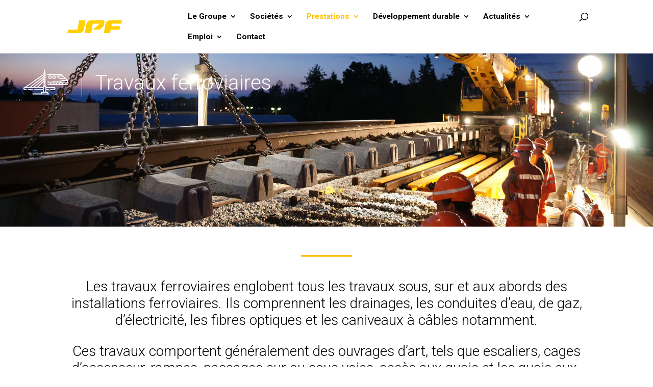

--- FILE ---
content_type: text/css
request_url: https://www.jpf.ch/wp-content/themes/inventaire-basic/style.css?ver=4.27.5
body_size: 52
content:
/*
 Theme Name:     Inventaire Basic Theme
 Theme URI:      http://www.elegantthemes.com/gallery/foxy/
 Description:    Inventaire Basic Theme base on Divi Theme from Elegant Themes
 Author:         Inventaire
 Author URI:     http://www.inventaire.ch
 Template:       Divi
 Version:        1.0.0
*/

--- FILE ---
content_type: text/css
request_url: https://www.jpf.ch/wp-content/et-cache/2001/et-core-unified-deferred-2001.min.css?ver=1768501316
body_size: 2244
content:
.et_pb_section_1.et_pb_section{padding-top:30px}.et_pb_row_2,body #page-container .et-db #et-boc .et-l .et_pb_row_2.et_pb_row,body.et_pb_pagebuilder_layout.single #page-container #et-boc .et-l .et_pb_row_2.et_pb_row,body.et_pb_pagebuilder_layout.single.et_full_width_page #page-container #et-boc .et-l .et_pb_row_2.et_pb_row,.et_pb_row_3,body #page-container .et-db #et-boc .et-l .et_pb_row_3.et_pb_row,body.et_pb_pagebuilder_layout.single #page-container #et-boc .et-l .et_pb_row_3.et_pb_row,body.et_pb_pagebuilder_layout.single.et_full_width_page #page-container #et-boc .et-l .et_pb_row_3.et_pb_row,.et_pb_row_4,body #page-container .et-db #et-boc .et-l .et_pb_row_4.et_pb_row,body.et_pb_pagebuilder_layout.single #page-container #et-boc .et-l .et_pb_row_4.et_pb_row,body.et_pb_pagebuilder_layout.single.et_full_width_page #page-container #et-boc .et-l .et_pb_row_4.et_pb_row{width:100%}.et_pb_divider_2,.et_pb_divider_3{height:5px;padding-bottom:20px;margin-bottom:20px!important;max-width:100px}.et_pb_divider_2:before,.et_pb_divider_3:before{border-top-color:#fcc100;border-top-width:3px;width:auto;top:0px;right:0px;left:0px}.et_pb_text_2.et_pb_text,.et_pb_text_3.et_pb_text,.et_pb_text_4.et_pb_text,.et_pb_text_5.et_pb_text,.et_pb_text_6.et_pb_text,.et_pb_text_7.et_pb_text,.et_pb_text_8.et_pb_text,.et_pb_text_9.et_pb_text,.et_pb_text_10.et_pb_text,.et_pb_text_11.et_pb_text,.et_pb_text_12.et_pb_text{color:#000000!important}.et_pb_text_2{line-height:1.2em;font-weight:300;font-size:28px;line-height:1.2em;padding-right:10%!important;padding-bottom:15px!important;padding-left:10%!important;max-width:100%}.et_pb_text_2 h1{font-size:36px;color:#1f1f1f!important;line-height:1.2em}.et_pb_row_3.et_pb_row,.et_pb_row_4.et_pb_row{padding-top:0px!important;padding-bottom:0px!important;margin-top:0px!important;margin-bottom:0px!important;padding-top:0px;padding-bottom:0px}.et_pb_cta_0.et_pb_promo h2,.et_pb_cta_0.et_pb_promo h1.et_pb_module_header,.et_pb_cta_0.et_pb_promo h3.et_pb_module_header,.et_pb_cta_0.et_pb_promo h4.et_pb_module_header,.et_pb_cta_0.et_pb_promo h5.et_pb_module_header,.et_pb_cta_0.et_pb_promo h6.et_pb_module_header,.et_pb_cta_1.et_pb_promo h2,.et_pb_cta_1.et_pb_promo h1.et_pb_module_header,.et_pb_cta_1.et_pb_promo h3.et_pb_module_header,.et_pb_cta_1.et_pb_promo h4.et_pb_module_header,.et_pb_cta_1.et_pb_promo h5.et_pb_module_header,.et_pb_cta_1.et_pb_promo h6.et_pb_module_header,.et_pb_cta_2.et_pb_promo h2,.et_pb_cta_2.et_pb_promo h1.et_pb_module_header,.et_pb_cta_2.et_pb_promo h3.et_pb_module_header,.et_pb_cta_2.et_pb_promo h4.et_pb_module_header,.et_pb_cta_2.et_pb_promo h5.et_pb_module_header,.et_pb_cta_2.et_pb_promo h6.et_pb_module_header,.et_pb_cta_3.et_pb_promo h2,.et_pb_cta_3.et_pb_promo h1.et_pb_module_header,.et_pb_cta_3.et_pb_promo h3.et_pb_module_header,.et_pb_cta_3.et_pb_promo h4.et_pb_module_header,.et_pb_cta_3.et_pb_promo h5.et_pb_module_header,.et_pb_cta_3.et_pb_promo h6.et_pb_module_header{font-family:'Roboto',Helvetica,Arial,Lucida,sans-serif!important;font-weight:500!important;font-size:16px!important;text-align:left!important}.et_pb_cta_0.et_pb_promo h2:hover,.et_pb_cta_0.et_pb_promo h1.et_pb_module_header:hover,.et_pb_cta_0.et_pb_promo h3.et_pb_module_header:hover,.et_pb_cta_0.et_pb_promo h4.et_pb_module_header:hover,.et_pb_cta_0.et_pb_promo h5.et_pb_module_header:hover,.et_pb_cta_0.et_pb_promo h6.et_pb_module_header:hover,.et_pb_cta_1.et_pb_promo h2:hover,.et_pb_cta_1.et_pb_promo h1.et_pb_module_header:hover,.et_pb_cta_1.et_pb_promo h3.et_pb_module_header:hover,.et_pb_cta_1.et_pb_promo h4.et_pb_module_header:hover,.et_pb_cta_1.et_pb_promo h5.et_pb_module_header:hover,.et_pb_cta_1.et_pb_promo h6.et_pb_module_header:hover,.et_pb_cta_2.et_pb_promo h2:hover,.et_pb_cta_2.et_pb_promo h1.et_pb_module_header:hover,.et_pb_cta_2.et_pb_promo h3.et_pb_module_header:hover,.et_pb_cta_2.et_pb_promo h4.et_pb_module_header:hover,.et_pb_cta_2.et_pb_promo h5.et_pb_module_header:hover,.et_pb_cta_2.et_pb_promo h6.et_pb_module_header:hover,.et_pb_cta_3.et_pb_promo h2:hover,.et_pb_cta_3.et_pb_promo h1.et_pb_module_header:hover,.et_pb_cta_3.et_pb_promo h3.et_pb_module_header:hover,.et_pb_cta_3.et_pb_promo h4.et_pb_module_header:hover,.et_pb_cta_3.et_pb_promo h5.et_pb_module_header:hover,.et_pb_cta_3.et_pb_promo h6.et_pb_module_header:hover{color:rgba(0,0,0,0)!important}.et_pb_cta_0.et_pb_promo .et_pb_promo_description div,.et_pb_cta_1.et_pb_promo .et_pb_promo_description div,.et_pb_cta_2.et_pb_promo .et_pb_promo_description div,.et_pb_cta_3.et_pb_promo .et_pb_promo_description div{font-weight:300;font-size:20px;line-height:1.2em}.et_pb_cta_0.et_pb_promo{background-blend-mode:multiply;background-color:initial;background-image:linear-gradient(180deg,rgba(0,0,0,0.5) 0%,rgba(0,0,0,0) 50%),url(https://www.jpf.ch/wp-content/uploads/2025/10/jpf-construction-funiculaire-les-avants-sonloup-assainissement-fiche-technique_web.jpg);height:500px;padding-top:25px!important;padding-right:0px!important;padding-bottom:0px!important;padding-left:25px!important;margin-bottom:4px!important}.et_pb_cta_0.et_pb_promo:hover{background-blend-mode:normal;background-image:linear-gradient(180deg,rgba(0,0,0,0.75) 0%,rgba(255,193,0,0.5) 100%),url(https://www.jpf.ch/wp-content/uploads/2025/10/jpf-construction-funiculaire-les-avants-sonloup-assainissement-fiche-technique_web.jpg);background-color:#ffc100}.et_pb_cta_0.et_pb_promo .et_pb_button_wrapper,.et_pb_cta_1.et_pb_promo .et_pb_button_wrapper,.et_pb_cta_2.et_pb_promo .et_pb_button_wrapper,.et_pb_cta_3.et_pb_promo .et_pb_button_wrapper{text-align:left}body #page-container .et_pb_section .et_pb_cta_0.et_pb_promo .et_pb_promo_button.et_pb_button,body #page-container .et_pb_section .et_pb_cta_1.et_pb_promo .et_pb_promo_button.et_pb_button,body #page-container .et_pb_section .et_pb_cta_2.et_pb_promo .et_pb_promo_button.et_pb_button,body #page-container .et_pb_section .et_pb_cta_3.et_pb_promo .et_pb_promo_button.et_pb_button{color:#ffffff!important;border-width:0px!important;border-color:rgba(0,0,0,0);border-radius:0px;font-size:14px;font-family:'Roboto',Helvetica,Arial,Lucida,sans-serif!important;font-weight:700!important;text-transform:uppercase!important;padding-right:2em;padding-left:0.7em;background-color:rgba(0,0,0,0)}body #page-container .et_pb_section .et_pb_cta_0.et_pb_promo .et_pb_promo_button.et_pb_button,body #page-container .et_pb_section .et_pb_cta_0.et_pb_promo .et_pb_promo_button.et_pb_button:hover,body #page-container .et_pb_section .et_pb_cta_1.et_pb_promo .et_pb_promo_button.et_pb_button,body #page-container .et_pb_section .et_pb_cta_1.et_pb_promo .et_pb_promo_button.et_pb_button:hover,body #page-container .et_pb_section .et_pb_cta_2.et_pb_promo .et_pb_promo_button.et_pb_button,body #page-container .et_pb_section .et_pb_cta_2.et_pb_promo .et_pb_promo_button.et_pb_button:hover,body #page-container .et_pb_section .et_pb_cta_3.et_pb_promo .et_pb_promo_button.et_pb_button,body #page-container .et_pb_section .et_pb_cta_3.et_pb_promo .et_pb_promo_button.et_pb_button:hover{padding:0.3em 1em!important}body #page-container .et_pb_section .et_pb_cta_0.et_pb_promo .et_pb_promo_button.et_pb_button:before,body #page-container .et_pb_section .et_pb_cta_0.et_pb_promo .et_pb_promo_button.et_pb_button:after,body #page-container .et_pb_section .et_pb_cta_1.et_pb_promo .et_pb_promo_button.et_pb_button:before,body #page-container .et_pb_section .et_pb_cta_1.et_pb_promo .et_pb_promo_button.et_pb_button:after,body #page-container .et_pb_section .et_pb_cta_2.et_pb_promo .et_pb_promo_button.et_pb_button:before,body #page-container .et_pb_section .et_pb_cta_2.et_pb_promo .et_pb_promo_button.et_pb_button:after,body #page-container .et_pb_section .et_pb_cta_3.et_pb_promo .et_pb_promo_button.et_pb_button:before,body #page-container .et_pb_section .et_pb_cta_3.et_pb_promo .et_pb_promo_button.et_pb_button:after{display:none!important}body #page-container .et_pb_section .et_pb_cta_0.et_pb_promo .et_pb_promo_button.et_pb_button:hover,body #page-container .et_pb_section .et_pb_cta_1.et_pb_promo .et_pb_promo_button.et_pb_button:hover,body #page-container .et_pb_section .et_pb_cta_2.et_pb_promo .et_pb_promo_button.et_pb_button:hover,body #page-container .et_pb_section .et_pb_cta_3.et_pb_promo .et_pb_promo_button.et_pb_button:hover{background-image:initial;background-color:rgba(0,0,0,0)}.et_pb_cta_0.et_pb_promo h2,.et_pb_cta_0.et_pb_promo h1.et_pb_module_header,.et_pb_cta_0.et_pb_promo h3.et_pb_module_header,.et_pb_cta_0.et_pb_promo h4.et_pb_module_header,.et_pb_cta_0.et_pb_promo h5.et_pb_module_header,.et_pb_cta_0.et_pb_promo h6.et_pb_module_header,.et_pb_cta_0.et_pb_promo .et_pb_promo_button.et_pb_button,.et_pb_cta_1.et_pb_promo h2,.et_pb_cta_1.et_pb_promo h1.et_pb_module_header,.et_pb_cta_1.et_pb_promo h3.et_pb_module_header,.et_pb_cta_1.et_pb_promo h4.et_pb_module_header,.et_pb_cta_1.et_pb_promo h5.et_pb_module_header,.et_pb_cta_1.et_pb_promo h6.et_pb_module_header,.et_pb_cta_1.et_pb_promo .et_pb_promo_button.et_pb_button{transition:color 1400ms ease 0ms,background-color 1400ms ease 0ms,border 1400ms ease 0ms}.et_pb_cta_0.et_pb_promo.et_pb_promo .et_pb_button.et_pb_promo_button,.et_pb_cta_1.et_pb_promo.et_pb_promo .et_pb_button.et_pb_promo_button,.et_pb_cta_2.et_pb_promo.et_pb_promo .et_pb_button.et_pb_promo_button,.et_pb_cta_3.et_pb_promo.et_pb_promo .et_pb_button.et_pb_promo_button{left:-25px}.et_pb_cta_0.et_pb_promo .et_pb_promo_description h2,.et_pb_cta_1.et_pb_promo .et_pb_promo_description h2,.et_pb_cta_2.et_pb_promo .et_pb_promo_description h2,.et_pb_cta_3.et_pb_promo .et_pb_promo_description h2{align-items:center}.et_pb_cta_1.et_pb_promo{background-blend-mode:multiply;background-color:initial;background-image:linear-gradient(180deg,#999 0%,rgba(0,0,0,0) 40%),url(https://www.jpf.ch/wp-content/uploads/2025/10/jpf-construction-cff-morges-mise-en-conformite.png);height:400px;padding-top:25px!important;padding-right:25px!important;padding-bottom:0px!important;padding-left:25px!important;margin-bottom:4px!important}.et_pb_cta_1.et_pb_promo:hover{background-blend-mode:normal;background-image:linear-gradient(180deg,rgba(0,0,0,0.75) 0%,rgba(255,193,0,0.5) 100%),url(https://www.jpf.ch/wp-content/uploads/2025/10/jpf-construction-cff-morges-mise-en-conformite.png);background-color:#ffc100}.et_pb_cta_2.et_pb_promo{background-blend-mode:multiply;background-color:initial;background-image:linear-gradient(180deg,#999 0%,rgba(0,0,0,0) 40%),url(https://www.jpf.ch/wp-content/uploads/2025/10/jpf-construction-cff-cornaux-renouvellement-PI.png);height:400px;padding-top:25px!important;padding-right:0px!important;padding-bottom:0px!important;padding-left:25px!important;margin-bottom:4px!important}.et_pb_cta_2.et_pb_promo:hover{background-blend-mode:normal;background-image:linear-gradient(180deg,rgba(0,0,0,0.75) 0%,rgba(255,193,0,0.5) 100%),url(https://www.jpf.ch/wp-content/uploads/2025/10/jpf-construction-cff-cornaux-renouvellement-PI.png);background-color:rgba(255,193,0,0.58)}.et_pb_cta_2.et_pb_promo h2,.et_pb_cta_2.et_pb_promo h1.et_pb_module_header,.et_pb_cta_2.et_pb_promo h3.et_pb_module_header,.et_pb_cta_2.et_pb_promo h4.et_pb_module_header,.et_pb_cta_2.et_pb_promo h5.et_pb_module_header,.et_pb_cta_2.et_pb_promo h6.et_pb_module_header,.et_pb_cta_2.et_pb_promo .et_pb_promo_button.et_pb_button,.et_pb_cta_2.et_pb_promo{transition:color 650ms ease 50ms,background-color 650ms ease 50ms,border 650ms ease 50ms,background-image 650ms ease 50ms}.et_pb_cta_3.et_pb_promo{background-blend-mode:multiply;background-color:initial;background-image:linear-gradient(180deg,#999 0%,rgba(0,0,0,0) 40%),url(https://www.jpf.ch/wp-content/uploads/2024/05/jpf-construction-cff-puidoux-palezieux-voie.webp);height:400px;padding-top:25px!important;padding-right:25px!important;padding-bottom:0px!important;padding-left:25px!important;margin-bottom:4px!important}.et_pb_cta_3.et_pb_promo:hover{background-blend-mode:normal;background-image:linear-gradient(180deg,rgba(0,0,0,0.75) 0%,rgba(255,193,0,0.5) 100%),url(https://www.jpf.ch/wp-content/uploads/2024/05/jpf-construction-cff-puidoux-palezieux-voie.webp);background-color:#ffc100}.et_pb_cta_3.et_pb_promo h2,.et_pb_cta_3.et_pb_promo h1.et_pb_module_header,.et_pb_cta_3.et_pb_promo h3.et_pb_module_header,.et_pb_cta_3.et_pb_promo h4.et_pb_module_header,.et_pb_cta_3.et_pb_promo h5.et_pb_module_header,.et_pb_cta_3.et_pb_promo h6.et_pb_module_header,.et_pb_cta_3.et_pb_promo .et_pb_promo_button.et_pb_button{transition:color 650ms ease 50ms,background-color 650ms ease 50ms,border 650ms ease 50ms}.et_pb_section_3.et_pb_section{background-color:#f4f4f4!important}.et_pb_text_3,.et_pb_text_5,.et_pb_text_7,.et_pb_text_9,.et_pb_text_11{font-weight:300;font-size:15px;border-bottom-width:1px;margin-bottom:0px!important}.et_pb_text_3 ul li,.et_pb_text_4 ul li,.et_pb_text_5 ul li,.et_pb_text_6 ul li,.et_pb_text_7 ul li,.et_pb_text_8 ul li,.et_pb_text_9 ul li,.et_pb_text_10 ul li,.et_pb_text_11 ul li,.et_pb_text_12 ul li{line-height:2em;line-height:2em}.et_pb_text_3 h4,.et_pb_text_4 h4,.et_pb_text_5 h4,.et_pb_text_6 h4,.et_pb_text_7 h4,.et_pb_text_8 h4,.et_pb_text_9 h4,.et_pb_text_10 h4,.et_pb_text_11 h4,.et_pb_text_12 h4{font-size:16px;color:#000000!important}.et_pb_text_3 ul,.et_pb_text_4 ul,.et_pb_text_5 ul,.et_pb_text_6 ul,.et_pb_text_7 ul,.et_pb_text_8 ul,.et_pb_text_9 ul,.et_pb_text_10 ul,.et_pb_text_11 ul,.et_pb_text_12 ul{list-style-type:none!important;padding-left:1px!important}.et_pb_text_4{font-weight:300;font-size:15px;margin-top:10px!important;margin-bottom:10px!important}.et_pb_text_6,.et_pb_text_8,.et_pb_text_10,.et_pb_text_12{font-weight:300;font-size:15px;margin-top:10px!important}.et_pb_row_7.et_pb_row{padding-bottom:0px!important;margin-top:-12px!important;margin-right:auto!important;margin-left:auto!important;padding-bottom:0px}.et_pb_text_13{font-weight:300;font-size:14px;padding-right:12px!important;margin-bottom:4px!important}.et_pb_image_2,.et_pb_image_3,.et_pb_image_4,.et_pb_image_5{filter:saturate(0%);backface-visibility:hidden;width:10.4%;transition:filter 300ms ease 0ms;text-align:center}html:not(.et_fb_edit_enabled) #et-fb-app .et_pb_image_2:hover,html:not(.et_fb_edit_enabled) #et-fb-app .et_pb_image_3:hover,html:not(.et_fb_edit_enabled) #et-fb-app .et_pb_image_4:hover,html:not(.et_fb_edit_enabled) #et-fb-app .et_pb_image_5:hover{filter:saturate(0%)}.et_pb_image_2:hover,.et_pb_image_3:hover,.et_pb_image_4:hover,.et_pb_image_5:hover{filter:saturate(100%);backface-visibility:hidden}html:not(.et_fb_edit_enabled) #et-fb-app .et_pb_image_2:hover:hover,html:not(.et_fb_edit_enabled) #et-fb-app .et_pb_image_3:hover:hover,html:not(.et_fb_edit_enabled) #et-fb-app .et_pb_image_4:hover:hover,html:not(.et_fb_edit_enabled) #et-fb-app .et_pb_image_5:hover:hover{filter:saturate(100%)}.et_pb_image_2 .et_pb_image_wrap img,.et_pb_image_3 .et_pb_image_wrap img,.et_pb_image_4 .et_pb_image_wrap img,.et_pb_image_5 .et_pb_image_wrap img{max-height:70px;width:auto}.et_pb_image_3 .et_pb_image_wrap{display:block}.et_pb_text_14{font-weight:300;font-size:14px;margin-bottom:4px!important}.et_pb_social_media_follow_network_0.et_pb_social_icon a.icon,.et_pb_social_media_follow .et_pb_social_media_follow_network_0 .icon:before,.et_pb_social_media_follow_network_1.et_pb_social_icon a.icon,.et_pb_social_media_follow .et_pb_social_media_follow_network_1 .icon:before,.et_pb_social_media_follow_network_2.et_pb_social_icon a.icon,.et_pb_social_media_follow .et_pb_social_media_follow_network_2 .icon:before{transition:border 300ms ease 0ms,color 300ms ease 0ms}.et_pb_social_media_follow .et_pb_social_media_follow_network_0.et_pb_social_icon .icon:before,.et_pb_social_media_follow .et_pb_social_media_follow_network_1.et_pb_social_icon .icon:before,.et_pb_social_media_follow .et_pb_social_media_follow_network_2.et_pb_social_icon .icon:before{color:#333333}.et_pb_social_media_follow .et_pb_social_media_follow_network_0.et_pb_social_icon:hover .icon:before,.et_pb_social_media_follow .et_pb_social_media_follow_network_1.et_pb_social_icon:hover .icon:before,.et_pb_social_media_follow .et_pb_social_media_follow_network_2.et_pb_social_icon:hover .icon:before{color:#fcc100}ul.et_pb_social_media_follow_0{background-color:rgba(0,0,0,0)}.et_pb_column_4{padding-right:2px}.et_pb_column_5{padding-right:2px;padding-left:2px}.et_pb_column_6{padding-right:0px;padding-left:2px}.et_pb_social_media_follow_network_0 a.icon,.et_pb_social_media_follow_network_1 a.icon,.et_pb_social_media_follow_network_2 a.icon{background-color:rgba(0,0,0,0)!important}.et_pb_social_media_follow_network_0.et_pb_social_icon a.icon,.et_pb_social_media_follow_network_1.et_pb_social_icon a.icon,.et_pb_social_media_follow_network_2.et_pb_social_icon a.icon{border-radius:50px 50px 50px 50px;border-width:1px}.et_pb_social_media_follow_network_0.et_pb_social_icon:hover a.icon,.et_pb_social_media_follow_network_1.et_pb_social_icon:hover a.icon,.et_pb_social_media_follow_network_2.et_pb_social_icon:hover a.icon{border-color:#fcc100}.et_pb_divider_2.et_pb_module,.et_pb_text_2.et_pb_module,.et_pb_divider_3.et_pb_module{margin-left:auto!important;margin-right:auto!important}@media only screen and (max-width:980px){.et_pb_cta_0.et_pb_promo{height:400px}.et_pb_row_4.et_pb_row{padding-top:0px!important;padding-bottom:0px!important;padding-top:0px!important;padding-bottom:0px!important}.et_pb_text_3,.et_pb_text_5,.et_pb_text_7,.et_pb_text_9,.et_pb_text_11{border-bottom-width:1px}.et_pb_image_2 .et_pb_image_wrap img,.et_pb_image_3 .et_pb_image_wrap img,.et_pb_image_4 .et_pb_image_wrap img,.et_pb_image_5 .et_pb_image_wrap img{width:auto}}@media only screen and (max-width:767px){.et_pb_text_2{font-size:25px;line-height:1.4em}.et_pb_cta_0.et_pb_promo{height:400px}.et_pb_row_5,.et_pb_row_7{display:none!important}.et_pb_text_3{font-size:17px;border-bottom-width:1px}.et_pb_text_3 h4,.et_pb_text_4,.et_pb_text_5 h4,.et_pb_text_6,.et_pb_text_7 h4,.et_pb_text_8,.et_pb_text_9 h4,.et_pb_text_10,.et_pb_text_11 h4,.et_pb_text_12{font-size:17px}.et_pb_text_4 h4,.et_pb_text_6 h4,.et_pb_text_8 h4,.et_pb_text_10 h4,.et_pb_text_12 h4{font-size:20px}.et_pb_text_5,.et_pb_text_7,.et_pb_text_9,.et_pb_text_11{font-size:20px;border-bottom-width:1px}.et_pb_image_2 .et_pb_image_wrap img,.et_pb_image_3 .et_pb_image_wrap img,.et_pb_image_4 .et_pb_image_wrap img,.et_pb_image_5 .et_pb_image_wrap img{width:auto}.et_pb_column_4{padding-right:0px}.et_pb_column_5,.et_pb_column_6{padding-right:0px;padding-left:0px}}

--- FILE ---
content_type: image/svg+xml
request_url: https://www.jpf.ch//wp-content/uploads/2019/08/infra_blanc_pct.svg
body_size: 4084
content:
<?xml version="1.0" encoding="utf-8"?>
<!-- Generator: Adobe Illustrator 23.0.3, SVG Export Plug-In . SVG Version: 6.00 Build 0)  -->
<svg version="1.1" id="Calque_1" xmlns="http://www.w3.org/2000/svg" xmlns:xlink="http://www.w3.org/1999/xlink" x="0px" y="0px"
	 viewBox="0 0 300 180" style="enable-background:new 0 0 300 180;" xml:space="preserve">
<style type="text/css">
	.st0{fill:none;}
	.st1{fill:#FFFFFF;}
</style>
<title>assainissement4</title>
<rect y="0" class="st0" width="300" height="180"/>
<g>
	<g>
		<path class="st1" d="M142.6,112.7h-0.8V38.4h0.8V112.7z M147.1,118.3v29.1h-9.8v-29.1c0-0.1,0.1-0.2,0.2-0.2h9.4
			C147,118.1,147.1,118.2,147.1,118.3L147.1,118.3z M161,119.3h-8.5v-1c0-2.7-1.9-5-4.5-5.5V94.4V43.9v-6.1c0-2.1-1.3-3.8-3.1-4.5
			v-14c0-1.5-1.2-2.7-2.7-2.7s-2.7,1.2-2.7,2.7v14c-1.8,0.7-3.1,2.5-3.1,4.5v5.5L27,119.3h-3c-3.1,0-5.7,2.5-5.7,5.7v7.3
			c0,3.1,2.5,5.7,5.7,5.7h11.1c1.5,0,2.7-1.2,2.7-2.7s-1.2-2.7-2.7-2.7H24c-0.1,0-0.2-0.1-0.2-0.2V125c0-0.1,0.1-0.2,0.2-0.2h107.8
			v7.7H83.3c-1.5,0-2.7,1.2-2.7,2.7s1.2,2.7,2.7,2.7h48.5v9.4h-5.5c-3.2,0-5.8,2.6-5.8,5.8v4.7H72c-1.5,0-2.7,1.2-2.7,2.7
			s1.2,2.7,2.7,2.7h96.7c1.5,0,2.7-1.2,2.7-2.7s-1.2-2.7-2.7-2.7h-4.9v-4.7c0-3.2-2.6-5.8-5.8-5.8h-5.5V138h12.1
			c1.5,0,2.7-1.2,2.7-2.7s-1.2-2.7-2.7-2.7h-12.1v-7.7h47c0.1,0,0.2,0.1,0.2,0.2v7.3c0,0.1-0.1,0.2-0.2,0.2h-22.4
			c-1.5,0-2.7,1.2-2.7,2.7s1.2,2.7,2.7,2.7h22.4c3.1,0,5.7-2.5,5.7-5.7V125c0-3.1-2.5-5.7-5.7-5.7h-0.4H161z M158,152.9
			c0.2,0,0.3,0.1,0.3,0.3v4.7H126v-4.7c0-0.2,0.1-0.3,0.3-0.3H158z M105.4,119.3l30.9-29.7v23.1c-2.5,0.5-4.5,2.8-4.5,5.5v1
			L105.4,119.3L105.4,119.3z M97.5,119.3H84.2l52.1-43.1V82L97.5,119.3L97.5,119.3L97.5,119.3z M63.1,119.3l73.2-56.2v6l-60.6,50.2
			H63.1z M36.5,119.3L136.3,50v6.3l-82.2,63.1L36.5,119.3L36.5,119.3z"/>
	</g>
</g>
<g>
	<g>
		<path class="st1" d="M44.8,135.2c0,1.5,1.2,2.7,2.7,2.7h23.3c1.5,0,2.7-1.2,2.7-2.7s-1.2-2.7-2.7-2.7H47.5
			C46,132.5,44.8,133.7,44.8,135.2z"/>
	</g>
</g>
<g>
	<g>
		<path class="st1" d="M204.7,52.6h-13.1c-1.3,0-2.4,1.1-2.4,2.4v13.1c0,1.3,1.1,2.4,2.4,2.4h13.1c1.3,0,2.4-1.1,2.4-2.4V55
			C207.1,53.7,206,52.6,204.7,52.6L204.7,52.6z M194,65.7v-8.3h8.3v8.3H194L194,65.7z"/>
		<path class="st1" d="M167.3,70.5h13.1c1.3,0,2.4-1.1,2.4-2.4V55c0-1.3-1.1-2.4-2.4-2.4h-13.1c-1.3,0-2.4,1.1-2.4,2.4v13.1
			C164.9,69.4,166,70.5,167.3,70.5z M169.7,57.4h8.3v8.3h-8.3V57.4z"/>
		<path class="st1" d="M169.7,85.3c0-1.3-1.1-2.4-2.4-2.4H161c-1.3,0-2.4,1.1-2.4,2.4s1.1,2.4,2.4,2.4h6.4
			C168.7,87.7,169.7,86.6,169.7,85.3z"/>
		<path class="st1" d="M174.7,87c0.7,0.7,1.8,0.9,2.7,0.5s1.5-1.3,1.4-2.3s-0.8-1.9-1.7-2.2c-1-0.3-2.1,0.1-2.6,1
			C173.8,84.9,173.9,86.2,174.7,87z"/>
		<path class="st1" d="M181.9,43.5h-21c-1.3,0-2.4,1.1-2.4,2.4c0,1.3,1.1,2.4,2.4,2.4h72.3c3.4,0,6.6,1.2,9.1,3.5l0.9,0.8h-28.1
			c-1,0-1.8,0.6-2.2,1.5s-0.2,1.9,0.5,2.6l14.1,14.1c0.4,0.4,1.1,0.7,1.7,0.7H264l8.3,7.5c-0.3,0-0.5,0-0.8,0h-27.1
			c-3.2,0-5.9,1.6-7.6,4h-51c-1.3,0-2.4,1.1-2.4,2.4s1.1,2.4,2.4,2.4h49.4c0,0.2,0,0.4,0,0.6c0,1.6,0.4,3.2,1.2,4.5h-8.9l0,0H214
			l0,0h-16.3h-20.2l0,0H161c-1.3,0-2.4,1.1-2.4,2.4s1.1,2.4,2.4,2.4h14.1c0.3,2.2,1.2,4.1,2.5,5.8h-16.9c-1.3,0-2.4,1.1-2.4,2.4
			s1.1,2.4,2.4,2.4h117.7c1.3,0,2.4-1.1,2.4-2.4s-1.1-2.4-2.4-2.4h-14c1.3-1.6,2.2-3.6,2.5-5.8h4.6c0.6,0,1.3-0.1,1.9-0.2
			c1.2-0.2,2.3-0.7,3.3-1.4c0,0,0,0,0.1,0c1.4-0.9,2.5-2.2,3.2-3.7c0.6-1.3,0.9-2.7,0.9-4.1c0-1.3,0-2.5,0-3.8
			c0-2.6-1.1-5.2-3.1-6.9l-32.2-29.3c-3.4-3.1-7.8-4.8-12.3-4.8H216L181.9,43.5z M180,97.6h14.9c-0.2,0.9-0.7,1.8-1.2,2.6
			c-1.4,1.9-3.7,3.2-6.2,3.2C183.9,103.3,180.8,100.9,180,97.6z M237.5,103.3c-3.6,0-6.6-2.5-7.5-5.8h14.4c0.2,0,0.4,0,0.5,0
			c-0.2,0.7-0.5,1.5-0.9,2.1C242.7,101.9,240.3,103.3,237.5,103.3z M227.7,103.3h-14.1c1.3-1.6,2.2-3.6,2.5-5.8h9.1
			C225.5,99.7,226.4,101.7,227.7,103.3z M203.8,103.3c-1.9,0-3.8-0.7-5.2-2c0.6-1.2,1-2.4,1.2-3.7h11.4
			C210.4,100.9,207.3,103.3,203.8,103.3z M220.9,57.4h27.6l10.2,9.3h-28.6L220.9,57.4L220.9,57.4z M271.5,92.8h-6.8l0,0h-17h-3.2
			c-2.5,0-4.5-2-4.5-4.5s2-4.5,4.5-4.5h27.1c2.5,0,4.5,2,4.5,4.5c0,0.6-0.1,1.2-0.4,1.8C275,91.7,273.4,92.8,271.5,92.8z
			 M254.6,103.3c-2.2,0-4.2-0.9-5.7-2.5c0.5-1,0.8-2.1,1-3.3h12.2C261.2,100.9,258.2,103.3,254.6,103.3z"/>
	</g>
</g>
</svg>


--- FILE ---
content_type: image/svg+xml
request_url: https://www.jpf.ch/wp-content/uploads/2026/01/GroupeJPF-logo2026.svg
body_size: 625
content:
<?xml version="1.0" encoding="UTF-8"?>
<svg id="Calque_1" xmlns="http://www.w3.org/2000/svg" version="1.1" viewBox="0 0 104.3 24.4">
  <!-- Generator: Adobe Illustrator 30.1.0, SVG Export Plug-In . SVG Version: 2.1.1 Build 136)  -->
  <defs>
    <style>
      .st0 {
        fill: #ffcf00;
      }
    </style>
  </defs>
  <path class="st0" d="M22.6,0l-3.1,17.9H1.2l-1.2,6.5h22.6c4.4,0,8.2-3.2,9-7.5L34.6,0h-12Z"/>
  <path class="st0" d="M36.4,7.5l-3,16.8h12l3.1-17.9h13.4l-13.5,11.4h11.7c.9,0,1.7-.3,2.4-.9l5.7-4.8c.7-.6,1.1-1.3,1.3-2.2l1.4-7.9c.2-1.1-.7-2.1-1.8-2.1h-23.7c-4.4,0-8.2,3.2-9,7.5h0Z"/>
  <path class="st0" d="M103.1,6.5L104.3,0h-22.6C77.2,0,73.4,3.2,72.6,7.5l-3,16.8h12l1.2-6.5h16.7l1.2-6.5h-16.7l.9-4.9h18.3Z"/>
</svg>

--- FILE ---
content_type: image/svg+xml
request_url: https://www.jpf.ch/wp-content/uploads/2020/02/ecoentreprise_logo.svg
body_size: 28445
content:
<?xml version="1.0" encoding="utf-8"?>
<!-- Generator: Adobe Illustrator 24.0.3, SVG Export Plug-In . SVG Version: 6.00 Build 0)  -->
<svg version="1.1" id="Calque_1" xmlns="http://www.w3.org/2000/svg" xmlns:xlink="http://www.w3.org/1999/xlink" x="0px" y="0px"
	 viewBox="0 0 271.2 194.8" style="enable-background:new 0 0 271.2 194.8;" xml:space="preserve">
<style type="text/css">
	.st0{fill:#FCC100;}
	.st1{fill:#1D1D1B;}
</style>
<g>
	<g>
		<polyline class="st0" points="131.9,129 131.9,130.4 121.2,130.4 121.2,136.9 131.2,136.9 131.2,138.4 121.2,138.4 121.2,145.5 
			132,145.5 132,146.9 119.5,146.9 119.5,129 131.9,129 		"/>
		<polyline class="st0" points="135.9,129 141,136.5 146.2,129 148.2,129 142,137.7 148.5,146.9 146.5,146.9 141,139 135.5,146.9 
			133.6,146.9 140,137.7 133.9,129 135.9,129 		"/>
		<path class="st0" d="M161.7,132.6c-0.3-0.5-0.8-1-1.3-1.4c-0.5-0.4-1-0.6-1.6-0.8c-0.6-0.2-1.2-0.3-1.9-0.3
			c-1.2,0-2.2,0.2-3.1,0.7c-0.9,0.5-1.6,1.1-2.1,1.8c-0.5,0.7-0.9,1.6-1.2,2.5c-0.3,0.9-0.4,1.9-0.4,2.9c0,1,0.1,1.9,0.4,2.9
			c0.3,0.9,0.7,1.8,1.2,2.5c0.5,0.7,1.2,1.3,2.1,1.8c0.9,0.5,1.9,0.7,3.1,0.7c0.8,0,1.6-0.1,2.3-0.5c0.7-0.3,1.2-0.7,1.7-1.2
			c0.5-0.5,0.9-1.1,1.2-1.8c0.3-0.7,0.5-1.4,0.6-2.2h1.7c-0.1,1.1-0.4,2.1-0.8,3c-0.4,0.9-0.9,1.6-1.6,2.3c-0.6,0.6-1.4,1.1-2.2,1.4
			c-0.9,0.3-1.8,0.5-2.9,0.5c-1.4,0-2.6-0.3-3.7-0.8c-1.1-0.5-1.9-1.2-2.7-2c-0.7-0.9-1.2-1.8-1.6-3c-0.4-1.1-0.5-2.3-0.5-3.5
			c0-1.2,0.2-2.4,0.5-3.5c0.4-1.1,0.9-2.1,1.6-3c0.7-0.9,1.6-1.5,2.7-2.1c1.1-0.5,2.3-0.8,3.7-0.8c0.9,0,1.7,0.1,2.5,0.4
			c0.8,0.3,1.5,0.6,2.2,1.1c0.7,0.5,1.2,1.1,1.7,1.8c0.4,0.7,0.7,1.5,0.8,2.5h-1.7C162.3,133.7,162,133.1,161.7,132.6"/>
		<polyline class="st0" points="179.3,129 179.3,130.4 168.6,130.4 168.6,136.9 178.6,136.9 178.6,138.4 168.6,138.4 168.6,145.5 
			179.4,145.5 179.4,146.9 166.9,146.9 166.9,129 179.3,129 		"/>
		<polyline class="st0" points="183.2,129 183.2,145.5 193.3,145.5 193.3,146.9 181.5,146.9 181.5,129 183.2,129 		"/>
		<polyline class="st0" points="196.9,129 196.9,145.5 206.9,145.5 206.9,146.9 195.1,146.9 195.1,129 196.9,129 		"/>
		<polyline class="st0" points="221.2,129 221.2,130.4 210.6,130.4 210.6,136.9 220.6,136.9 220.6,138.4 210.6,138.4 210.6,145.5 
			221.4,145.5 221.4,146.9 208.9,146.9 208.9,129 221.2,129 		"/>
		<polyline class="st0" points="225.6,129 236,144.2 236.1,144.2 236.1,129 237.8,129 237.8,146.9 235.9,146.9 225.4,131.8 
			225.4,131.8 225.4,146.9 223.7,146.9 223.7,129 225.6,129 		"/>
		<path class="st0" d="M253.3,132.6c-0.3-0.5-0.8-1-1.3-1.4c-0.5-0.4-1-0.6-1.6-0.8c-0.6-0.2-1.2-0.3-1.9-0.3
			c-1.2,0-2.2,0.2-3.1,0.7c-0.9,0.5-1.6,1.1-2.1,1.8c-0.5,0.7-0.9,1.6-1.2,2.5c-0.3,0.9-0.4,1.9-0.4,2.9c0,1,0.1,1.9,0.4,2.9
			c0.3,0.9,0.7,1.8,1.2,2.5c0.5,0.7,1.2,1.3,2.1,1.8c0.9,0.5,1.9,0.7,3.1,0.7c0.8,0,1.6-0.1,2.3-0.5c0.7-0.3,1.2-0.7,1.7-1.2
			c0.5-0.5,0.9-1.1,1.2-1.8c0.3-0.7,0.5-1.4,0.6-2.2h1.7c-0.1,1.1-0.4,2.1-0.8,3c-0.4,0.9-0.9,1.6-1.6,2.3c-0.6,0.6-1.4,1.1-2.2,1.4
			c-0.9,0.3-1.8,0.5-2.9,0.5c-1.4,0-2.6-0.3-3.7-0.8c-1.1-0.5-2-1.2-2.7-2c-0.7-0.9-1.2-1.8-1.6-3c-0.3-1.1-0.5-2.3-0.5-3.5
			c0-1.2,0.2-2.4,0.5-3.5c0.4-1.1,0.9-2.1,1.6-3c0.7-0.9,1.6-1.5,2.7-2.1c1.1-0.5,2.3-0.8,3.7-0.8c0.9,0,1.7,0.1,2.5,0.4
			c0.8,0.3,1.5,0.6,2.2,1.1c0.7,0.5,1.2,1.1,1.7,1.8c0.4,0.7,0.7,1.5,0.8,2.5h-1.7C253.9,133.7,253.7,133.1,253.3,132.6"/>
	</g>
	<g>
		<g>
			<polyline class="st0" points="271,129 271,130.4 260.4,130.4 260.4,136.9 270.4,136.9 270.4,138.4 260.4,138.4 260.4,145.5 
				271.2,145.5 271.2,146.9 258.6,146.9 258.6,129 271,129 			"/>
			<polyline class="st1" points="19.2,79.8 6.3,79.8 6.3,83.8 18.1,83.8 18.1,88.7 6.3,88.7 6.3,93.5 19.5,93.5 19.5,98.6 0,98.6 
				0,74.6 19.2,74.6 19.2,79.8 			"/>
		</g>
	</g>
	<g>
		<path class="st1" d="M44.4,89.2c-0.2,2.6-1,4.8-2.7,6.6c-1.9,2.2-4.8,3.3-8.3,3.3c-4,0-7.1-1.3-9.3-4.1c-1.8-2.2-2.8-5.3-2.8-8.5
			c0-3.6,1.2-6.7,3.3-9.1c2.2-2.4,5.1-3.6,8.7-3.6c3.6,0,6.4,1.2,8.5,3.5c1.4,1.6,2.2,3.5,2.3,5.6h-6.1c-0.3-1.3-0.5-1.8-1.1-2.5
			c-0.9-0.9-2.1-1.4-3.6-1.4c-3.5,0-5.7,2.8-5.7,7.4c0,4.6,2.1,7.5,5.6,7.5c1.7,0,3-0.6,3.9-1.8c0.5-0.8,0.8-1.6,0.9-3H44.4"/>
		<path class="st1" d="M70.8,86.6c0,7.6-4.8,12.6-11.9,12.6c-7,0-11.8-5.1-11.8-12.6c0-7.6,4.8-12.6,12-12.6
			C66,74,70.8,79.2,70.8,86.6 M53.4,86.7c0,4.6,2.1,7.4,5.6,7.4c3.3,0,5.4-2.8,5.4-7.5c0-4.6-2-7.5-5.4-7.5
			C55.5,79.2,53.4,82,53.4,86.7z"/>
		<polyline class="st1" points="91.1,75.9 76.4,75.9 76.4,85.5 90.2,85.5 90.2,86.8 76.4,86.8 76.4,97.4 91.3,97.4 91.3,98.6 
			74.9,98.6 74.9,74.6 91.1,74.6 91.1,75.9 		"/>
		<path class="st1" d="M114.3,98.6h-1.7l-13.5-19c0,0-0.3-0.4-0.9-1.4c-0.6-1-0.6-1-1.2-1.9c0.1,0.6,0.1,1,0.1,1.4v0.4
			c0,0.9,0,0.3,0,1.9v18.6h-1.5v-24h1.8l13.1,18.7c0.2,0.3,0.4,0.6,1,1.4c0.8,1.2,0.8,1.3,1.4,2.2c0-0.8-0.1-1-0.1-1.8
			c0-1.2,0-2.2,0-2.8V74.6h1.5V98.6"/>
		<polyline class="st1" points="136.3,75.9 127.8,75.9 127.8,98.6 126.3,98.6 126.3,75.9 117.8,75.9 117.8,74.6 136.3,74.6 
			136.3,75.9 		"/>
		<path class="st1" d="M148.4,86.4c2.4,0,4-0.3,5.1-1c1.5-0.9,2.3-2.4,2.3-4.3c0-1.9-0.7-3.3-2.2-4.2c-1-0.6-2.4-0.9-4.5-0.9h-8
			v22.8h-1.5v-24h9.9c2.3,0,3.8,0.3,5,1.1c1.7,1.1,2.7,3,2.7,5.3c0,3.2-1.9,5.4-5.1,6c1.7,0.3,2.6,0.6,3.4,1.5
			c0.6,0.7,0.9,1.5,1.1,2.7c0.1,0.6,0.1,1.6,0.3,3.3c0.1,1.9,0.3,3.2,0.5,3.7l0.2,0.3H156c-0.3-0.5-0.4-1.3-0.5-3.7
			c-0.2-4-0.5-5.1-1.7-6.1c-1-0.9-2.5-1.2-5.2-1.2h-0.2L148.4,86.4"/>
		<polyline class="st1" points="178.9,75.9 164.2,75.9 164.2,85.5 178,85.5 178,86.8 164.2,86.8 164.2,97.4 179.1,97.4 179.1,98.6 
			162.7,98.6 162.7,74.6 178.9,74.6 178.9,75.9 		"/>
		<path class="st1" d="M192.4,86.7c2.2,0,3.2-0.2,4.3-0.8c1.7-1,2.5-2.6,2.5-4.6c0-2-0.8-3.6-2.2-4.5c-1-0.7-2.1-0.9-4.5-0.9H185
			v22.8h-1.5v-24h9.4c2.5,0,3.9,0.3,5.1,1.1c1.8,1.2,2.7,3.1,2.7,5.6c0,4.1-2.8,6.7-7.5,6.7h-0.9L192.4,86.7"/>
		<rect x="227.8" y="74.6" class="st1" width="1.5" height="24"/>
		<path class="st1" d="M249.7,81.5c-0.1-1.8-0.6-2.9-1.4-3.9c-1.3-1.4-3.5-2.2-6.2-2.2c-4.2,0-6.7,1.9-6.7,5c0,2,0.8,3.2,2.7,4
			c0.7,0.3,1.7,0.6,2.9,0.9c0.5,0.1,0.5,0.1,1.7,0.4l0.6,0.1l0.6,0.1c3.3,0.8,4.3,1.1,5.5,1.8c1.6,1,2.4,2.6,2.4,4.7
			c0,4.2-3.5,6.7-9.1,6.7c-3.7,0-6.6-1.2-8.1-3.4c-0.9-1.4-1.3-2.8-1.4-5.1h1.4c0,2.2,0.5,3.6,1.6,4.8c1.3,1.5,3.7,2.4,6.4,2.4
			c4.9,0,7.7-2,7.7-5.5c0-1.8-0.8-3.1-2.4-3.9c-1.1-0.5-1.8-0.8-5.6-1.6c-3.7-0.9-4.9-1.3-6.1-2.1c-1.4-0.9-2.2-2.5-2.2-4.4
			c0-3.9,3.1-6.3,8.3-6.3c3.3,0,5.9,1,7.4,2.8c1,1.2,1.4,2.5,1.5,4.5H249.7"/>
		<path class="st1" d="M213.4,86.4c2.4,0,4-0.3,5.1-1c1.5-0.9,2.3-2.4,2.3-4.3c0-1.9-0.7-3.3-2.2-4.2c-1-0.6-2.4-0.9-4.5-0.9h-8
			v22.8h-1.5v-24h9.9c2.3,0,3.8,0.3,5,1.1c1.7,1.1,2.7,3,2.7,5.3c0,3.2-1.9,5.4-5.1,6c1.7,0.3,2.6,0.6,3.4,1.5
			c0.6,0.7,0.9,1.5,1.1,2.7c0.1,0.6,0.1,1.6,0.3,3.3c0.1,1.9,0.3,3.2,0.5,3.7l0.2,0.3h-1.6c-0.3-0.5-0.4-1.3-0.5-3.7
			c-0.2-4-0.5-5.1-1.7-6.1c-1-0.9-2.5-1.2-5.2-1.2h-0.2L213.4,86.4"/>
		<polyline class="st1" points="271,75.9 256.3,75.9 256.3,85.5 270.1,85.5 270.1,86.8 256.3,86.8 256.3,97.4 271.2,97.4 
			271.2,98.6 254.8,98.6 254.8,74.6 271,74.6 271,75.9 		"/>
		<path class="st1" d="M129.4,111.3c-0.2-0.3-0.4-0.6-0.7-0.8c-0.3-0.2-0.6-0.4-1-0.5c-0.4-0.1-0.7-0.2-1.1-0.2
			c-0.7,0-1.3,0.1-1.8,0.4c-0.5,0.3-0.9,0.6-1.2,1.1c-0.3,0.5-0.5,1-0.7,1.6c-0.1,0.6-0.2,1.2-0.2,1.8c0,0.6,0.1,1.2,0.2,1.8
			c0.1,0.6,0.4,1.1,0.7,1.5c0.3,0.5,0.7,0.8,1.2,1.1c0.5,0.3,1.1,0.4,1.8,0.4c1,0,1.7-0.3,2.3-0.9c0.5-0.6,0.9-1.4,1-2.3h3.1
			c-0.1,0.9-0.3,1.7-0.6,2.4c-0.3,0.7-0.8,1.3-1.3,1.8c-0.5,0.5-1.2,0.9-1.9,1.2c-0.7,0.3-1.5,0.4-2.4,0.4c-1.1,0-2.1-0.2-3-0.6
			c-0.9-0.4-1.6-0.9-2.2-1.6c-0.6-0.7-1.1-1.5-1.4-2.4c-0.3-0.9-0.5-1.9-0.5-2.9c0-1.1,0.2-2.1,0.5-3c0.3-0.9,0.8-1.7,1.4-2.4
			c0.6-0.7,1.3-1.2,2.2-1.6c0.9-0.4,1.9-0.6,3-0.6c0.8,0,1.5,0.1,2.2,0.3c0.7,0.2,1.3,0.6,1.9,1c0.6,0.4,1,1,1.4,1.6
			c0.4,0.6,0.6,1.4,0.7,2.2h-3.1C129.7,112,129.5,111.6,129.4,111.3"/>
		<polyline class="st1" points="145.8,107.5 145.8,110.2 138.2,110.2 138.2,113.2 145.2,113.2 145.2,115.7 138.2,115.7 138.2,119.2 
			145.9,119.2 145.9,121.9 135,121.9 135,107.5 145.8,107.5 		"/>
		<path class="st1" d="M155.8,107.5c0.6,0,1.2,0.1,1.7,0.3c0.5,0.2,1,0.5,1.3,0.9c0.4,0.4,0.6,0.8,0.8,1.3c0.2,0.5,0.3,1,0.3,1.5
			c0,0.8-0.2,1.6-0.5,2.2c-0.4,0.6-0.9,1.1-1.7,1.4v0c0.4,0.1,0.7,0.3,1,0.5c0.3,0.2,0.5,0.5,0.6,0.8c0.2,0.3,0.3,0.6,0.4,1
			c0.1,0.4,0.1,0.7,0.2,1.1c0,0.2,0,0.5,0,0.8c0,0.3,0,0.6,0.1,0.9c0,0.3,0.1,0.6,0.2,0.9c0.1,0.3,0.2,0.5,0.3,0.7h-3.2
			c-0.2-0.5-0.3-1-0.3-1.6c0-0.6-0.1-1.2-0.2-1.8c-0.1-0.8-0.3-1.3-0.7-1.6c-0.3-0.3-0.9-0.5-1.7-0.5h-3.2v5.6h-3.2v-14.4H155.8
			 M154.7,114c0.7,0,1.3-0.2,1.6-0.5c0.4-0.3,0.5-0.8,0.5-1.6c0-0.7-0.2-1.2-0.5-1.5c-0.4-0.3-0.9-0.5-1.6-0.5h-3.5v4H154.7z"/>
		<polyline class="st1" points="161.1,110.2 161.1,107.5 172.9,107.5 172.9,110.2 168.6,110.2 168.6,121.9 165.4,121.9 165.4,110.2 
			161.1,110.2 		"/>
		<rect x="175" y="107.5" class="st1" width="3.2" height="14.4"/>
		<polyline class="st1" points="190.6,107.5 190.6,110.2 183.6,110.2 183.6,113.5 189.6,113.5 189.6,115.9 183.6,115.9 183.6,121.9 
			180.5,121.9 180.5,107.5 190.6,107.5 		"/>
		<rect x="192.7" y="107.5" class="st1" width="3.2" height="14.4"/>
		<path class="st1" d="M207.5,111.3c-0.2-0.3-0.4-0.6-0.7-0.8c-0.3-0.2-0.6-0.4-1-0.5c-0.4-0.1-0.7-0.2-1.1-0.2
			c-0.7,0-1.3,0.1-1.8,0.4c-0.5,0.3-0.9,0.6-1.2,1.1c-0.3,0.5-0.5,1-0.7,1.6c-0.1,0.6-0.2,1.2-0.2,1.8c0,0.6,0.1,1.2,0.2,1.8
			c0.1,0.6,0.4,1.1,0.7,1.5c0.3,0.5,0.7,0.8,1.2,1.1c0.5,0.3,1.1,0.4,1.8,0.4c1,0,1.7-0.3,2.3-0.9c0.5-0.6,0.9-1.4,1-2.3h3.1
			c-0.1,0.9-0.3,1.7-0.6,2.4c-0.3,0.7-0.8,1.3-1.3,1.8c-0.6,0.5-1.2,0.9-1.9,1.2c-0.7,0.3-1.5,0.4-2.4,0.4c-1.1,0-2.1-0.2-3-0.6
			c-0.9-0.4-1.6-0.9-2.2-1.6c-0.6-0.7-1.1-1.5-1.4-2.4c-0.3-0.9-0.5-1.9-0.5-2.9c0-1.1,0.2-2.1,0.5-3c0.3-0.9,0.8-1.7,1.4-2.4
			c0.6-0.7,1.3-1.2,2.2-1.6c0.9-0.4,1.9-0.6,3-0.6c0.8,0,1.5,0.1,2.2,0.3c0.7,0.2,1.3,0.6,1.9,1c0.6,0.4,1,1,1.4,1.6
			c0.4,0.6,0.6,1.4,0.7,2.2h-3.1C207.8,112,207.7,111.6,207.5,111.3"/>
		<path class="st1" d="M220.4,107.5l5.4,14.4h-3.3l-1.1-3.2H216l-1.1,3.2h-3.2l5.4-14.4H220.4 M220.6,116.3l-1.8-5.3h0l-1.9,5.3
			H220.6z"/>
		<polyline class="st1" points="224,110.2 224,107.5 235.8,107.5 235.8,110.2 231.5,110.2 231.5,121.9 228.3,121.9 228.3,110.2 
			224,110.2 		"/>
		<rect x="237.8" y="107.5" class="st1" width="3.2" height="14.4"/>
		<path class="st1" d="M243.4,111.8c0.3-0.9,0.8-1.7,1.4-2.4c0.6-0.7,1.3-1.2,2.2-1.6c0.9-0.4,1.9-0.6,3-0.6c1.1,0,2.1,0.2,3,0.6
			c0.9,0.4,1.6,0.9,2.2,1.6c0.6,0.7,1.1,1.5,1.4,2.4c0.3,0.9,0.5,1.9,0.5,3c0,1-0.2,2-0.5,2.9c-0.3,0.9-0.8,1.7-1.4,2.4
			c-0.6,0.7-1.3,1.2-2.2,1.6c-0.9,0.4-1.9,0.6-3,0.6c-1.1,0-2.1-0.2-3-0.6c-0.9-0.4-1.6-0.9-2.2-1.6c-0.6-0.7-1.1-1.5-1.4-2.4
			c-0.3-0.9-0.5-1.9-0.5-2.9C243,113.7,243.1,112.7,243.4,111.8 M246.3,116.5c0.1,0.6,0.4,1.1,0.7,1.5c0.3,0.5,0.7,0.8,1.2,1.1
			c0.5,0.3,1.1,0.4,1.8,0.4s1.3-0.1,1.8-0.4c0.5-0.3,0.9-0.6,1.2-1.1c0.3-0.5,0.5-1,0.7-1.5c0.1-0.6,0.2-1.2,0.2-1.8
			c0-0.6-0.1-1.2-0.2-1.8c-0.1-0.6-0.4-1.1-0.7-1.6c-0.3-0.5-0.7-0.8-1.2-1.1c-0.5-0.3-1.1-0.4-1.8-0.4s-1.3,0.1-1.8,0.4
			c-0.5,0.3-0.9,0.6-1.2,1.1c-0.3,0.5-0.5,1-0.7,1.6c-0.1,0.6-0.2,1.2-0.2,1.8C246.1,115.3,246.2,115.9,246.3,116.5z"/>
		<polyline class="st1" points="262.2,107.5 268.2,117.1 268.2,117.1 268.2,107.5 271.2,107.5 271.2,121.9 268,121.9 262,112.2 
			262,112.2 262,121.9 259,121.9 259,107.5 262.2,107.5 		"/>
		<path class="st1" d="M97.6,169.4c1.5,0,2.6,0.5,3.4,1.3c0.8,0.8,1.1,2,1.1,3.6c0,1.6-0.4,2.8-1.1,3.6c-0.8,0.8-1.9,1.2-3.4,1.3
			h-3.4v-9.8H97.6 M97.1,178.4c0.7,0,1.3-0.1,1.8-0.2c0.5-0.2,0.9-0.4,1.3-0.7c0.3-0.3,0.6-0.8,0.7-1.3c0.2-0.5,0.2-1.1,0.2-1.9
			c0-0.7-0.1-1.4-0.2-1.9c-0.2-0.5-0.4-0.9-0.7-1.3c-0.3-0.3-0.7-0.6-1.3-0.7c-0.5-0.1-1.1-0.2-1.8-0.2h-2v8.2H97.1z"/>
		<polyline class="st1" points="109.8,169.4 109.8,170.2 103.9,170.2 103.9,173.8 109.4,173.8 109.4,174.6 103.9,174.6 103.9,178.4 
			109.8,178.4 109.8,179.2 103,179.2 103,169.4 109.8,169.4 		"/>
		<polyline class="st1" points="111.7,169.4 114.9,178.2 114.9,178.2 118.1,169.4 119.1,169.4 115.4,179.2 114.4,179.2 110.7,169.4 
			111.7,169.4 		"/>
		<polyline class="st1" points="126.8,169.4 126.8,170.2 121,170.2 121,173.8 126.4,173.8 126.4,174.6 121,174.6 121,178.4 
			126.9,178.4 126.9,179.2 120.1,179.2 120.1,169.4 126.8,169.4 		"/>
		<polyline class="st1" points="129.3,169.4 129.3,178.4 134.8,178.4 134.8,179.2 128.4,179.2 128.4,169.4 129.3,169.4 		"/>
		<path class="st1" d="M135,172.4c0.2-0.6,0.5-1.2,0.9-1.6c0.4-0.5,0.9-0.8,1.4-1.1c0.6-0.3,1.3-0.4,2-0.4c0.8,0,1.4,0.1,2,0.4
			c0.6,0.3,1.1,0.7,1.4,1.1c0.4,0.5,0.7,1,0.9,1.6c0.2,0.6,0.3,1.3,0.3,1.9c0,0.7-0.1,1.3-0.3,1.9c-0.2,0.6-0.5,1.1-0.9,1.6
			c-0.4,0.5-0.9,0.8-1.4,1.1c-0.6,0.3-1.2,0.4-2,0.4c-0.8,0-1.4-0.1-2-0.4c-0.6-0.3-1.1-0.6-1.4-1.1c-0.4-0.5-0.7-1-0.9-1.6
			c-0.2-0.6-0.3-1.3-0.3-1.9C134.7,173.6,134.8,173,135,172.4 M135.9,175.9c0.1,0.5,0.4,1,0.7,1.4c0.3,0.4,0.7,0.7,1.1,1
			c0.5,0.2,1,0.4,1.7,0.4c0.6,0,1.2-0.1,1.7-0.4c0.5-0.2,0.8-0.6,1.1-1c0.3-0.4,0.5-0.9,0.7-1.4c0.1-0.5,0.2-1,0.2-1.6
			c0-0.5-0.1-1.1-0.2-1.6c-0.1-0.5-0.4-1-0.7-1.4s-0.7-0.7-1.1-1c-0.5-0.2-1-0.4-1.7-0.4c-0.6,0-1.2,0.1-1.7,0.4
			c-0.5,0.2-0.8,0.6-1.1,1c-0.3,0.4-0.5,0.9-0.7,1.4c-0.1,0.5-0.2,1-0.2,1.6C135.7,174.8,135.7,175.4,135.9,175.9z"/>
		<path class="st1" d="M149.7,169.4c0.4,0,0.8,0.1,1.2,0.2c0.4,0.1,0.7,0.3,0.9,0.5c0.3,0.2,0.5,0.5,0.6,0.9
			c0.1,0.3,0.2,0.7,0.2,1.2c0,0.4-0.1,0.8-0.2,1.2c-0.1,0.3-0.3,0.6-0.6,0.9c-0.3,0.2-0.6,0.4-0.9,0.5c-0.4,0.1-0.8,0.2-1.2,0.2
			h-3.4v4.2h-0.9v-9.8H149.7 M149.5,174.2c0.6,0,1.2-0.2,1.6-0.5c0.4-0.3,0.6-0.8,0.6-1.5c0-0.7-0.2-1.2-0.6-1.5
			c-0.4-0.3-0.9-0.5-1.6-0.5h-3.2v4H149.5z"/>
		<path class="st1" d="M158.4,169.4c0.4,0,0.8,0.1,1.2,0.2c0.4,0.1,0.7,0.3,0.9,0.5c0.3,0.2,0.5,0.5,0.6,0.9
			c0.1,0.3,0.2,0.7,0.2,1.2c0,0.4-0.1,0.8-0.2,1.2c-0.1,0.3-0.3,0.6-0.6,0.9c-0.3,0.2-0.6,0.4-0.9,0.5c-0.4,0.1-0.8,0.2-1.2,0.2H155
			v4.2H154v-9.8H158.4 M158.2,174.2c0.6,0,1.2-0.2,1.6-0.5c0.4-0.3,0.6-0.8,0.6-1.5c0-0.7-0.2-1.2-0.6-1.5c-0.4-0.3-0.9-0.5-1.6-0.5
			H155v4H158.2z"/>
		<polyline class="st1" points="169.4,169.4 169.4,170.2 163.6,170.2 163.6,173.8 169,173.8 169,174.6 163.6,174.6 163.6,178.4 
			169.5,178.4 169.5,179.2 162.7,179.2 162.7,169.4 169.4,169.4 		"/>
		<polyline class="st1" points="172.1,169.4 175.5,178 178.9,169.4 180.2,169.4 180.2,179.2 179.3,179.2 179.3,170.8 179.3,170.8 
			175.9,179.2 175.1,179.2 171.7,170.8 171.7,170.8 171.7,179.2 170.7,179.2 170.7,169.4 172.1,169.4 		"/>
		<polyline class="st1" points="188.9,169.4 188.9,170.2 183.1,170.2 183.1,173.8 188.5,173.8 188.5,174.6 183.1,174.6 183.1,178.4 
			189,178.4 189,179.2 182.2,179.2 182.2,169.4 188.9,169.4 		"/>
		<polyline class="st1" points="191.3,169.4 197,177.7 197,177.7 197,169.4 198,169.4 198,179.2 196.9,179.2 191.2,170.9 
			191.2,170.9 191.2,179.2 190.3,179.2 190.3,169.4 191.3,169.4 		"/>
		<polyline class="st1" points="206.6,169.4 206.6,170.2 203.2,170.2 203.2,179.2 202.3,179.2 202.3,170.2 198.9,170.2 198.9,169.4 
			206.6,169.4 		"/>
		<path class="st1" d="M214.7,169.4c1.5,0,2.6,0.5,3.4,1.3c0.8,0.8,1.1,2,1.1,3.6c0,1.6-0.4,2.8-1.1,3.6c-0.8,0.8-1.9,1.2-3.4,1.3
			h-3.4v-9.8H214.7 M214.3,178.4c0.7,0,1.3-0.1,1.8-0.2c0.5-0.2,0.9-0.4,1.3-0.7c0.3-0.3,0.6-0.8,0.7-1.3c0.2-0.5,0.2-1.1,0.2-1.9
			c0-0.7-0.1-1.4-0.2-1.9c-0.2-0.5-0.4-0.9-0.7-1.3c-0.3-0.3-0.7-0.6-1.3-0.7c-0.5-0.1-1.1-0.2-1.8-0.2h-2v8.2H214.3z"/>
		<path class="st1" d="M221.6,169.4v6c0,0.6,0.1,1,0.2,1.4c0.1,0.4,0.3,0.7,0.6,1c0.2,0.3,0.5,0.4,0.9,0.5c0.4,0.1,0.8,0.2,1.2,0.2
			c0.5,0,0.9-0.1,1.2-0.2c0.4-0.1,0.7-0.3,0.9-0.5c0.2-0.2,0.4-0.6,0.6-1c0.1-0.4,0.2-0.9,0.2-1.4v-6h0.9v6.3c0,0.5-0.1,1-0.2,1.4
			c-0.1,0.5-0.4,0.8-0.7,1.2c-0.3,0.3-0.7,0.6-1.2,0.8c-0.5,0.2-1.1,0.3-1.7,0.3c-0.7,0-1.3-0.1-1.7-0.3c-0.5-0.2-0.9-0.5-1.2-0.8
			c-0.3-0.3-0.5-0.7-0.7-1.2c-0.1-0.5-0.2-0.9-0.2-1.4v-6.3H221.6"/>
		<path class="st1" d="M234.6,169.4c0.4,0,0.8,0,1.1,0.2c0.4,0.1,0.7,0.3,0.9,0.5c0.3,0.2,0.5,0.5,0.6,0.8c0.2,0.3,0.2,0.7,0.2,1.1
			c0,0.6-0.2,1.2-0.5,1.6c-0.3,0.5-0.8,0.7-1.4,0.9v0c0.3,0,0.6,0.1,0.8,0.3c0.2,0.1,0.4,0.3,0.5,0.5c0.1,0.2,0.2,0.4,0.3,0.7
			c0.1,0.3,0.1,0.5,0.1,0.8c0,0.2,0,0.4,0,0.6c0,0.2,0,0.5,0.1,0.7c0,0.2,0.1,0.5,0.1,0.7c0.1,0.2,0.1,0.4,0.2,0.5h-1
			c-0.1-0.1-0.1-0.2-0.1-0.3c0-0.1-0.1-0.3-0.1-0.4c0-0.1,0-0.3,0-0.4c0-0.1,0-0.3,0-0.4c0-0.3,0-0.7-0.1-1c0-0.3-0.1-0.6-0.3-0.9
			c-0.1-0.3-0.3-0.5-0.6-0.6c-0.2-0.2-0.6-0.2-1-0.2H231v4.3h-0.9v-9.8H234.6 M234.5,174.1c0.3,0,0.6,0,0.8-0.1
			c0.3-0.1,0.5-0.2,0.7-0.4c0.2-0.2,0.3-0.4,0.5-0.6c0.1-0.2,0.2-0.5,0.2-0.8c0-0.6-0.2-1.1-0.5-1.4c-0.3-0.3-0.9-0.5-1.6-0.5H231
			v3.8H234.5z"/>
		<path class="st1" d="M243.4,169.4l3.8,9.8h-1l-1.2-3h-4.4l-1.2,3h-1l3.9-9.8H243.4 M244.8,175.4l-1.9-5l-2,5H244.8z"/>
		<path class="st1" d="M252.2,169.4c0.4,0,0.8,0,1.2,0.1c0.4,0.1,0.7,0.2,1,0.4c0.3,0.2,0.5,0.4,0.7,0.7s0.3,0.7,0.3,1.1
			c0,0.3,0,0.5-0.1,0.7c-0.1,0.2-0.2,0.5-0.3,0.7c-0.2,0.2-0.3,0.4-0.5,0.5c-0.2,0.1-0.4,0.2-0.7,0.3v0c0.6,0.1,1.1,0.3,1.5,0.8
			c0.4,0.4,0.6,1,0.6,1.6c0,0.2,0,0.3,0,0.5c0,0.2-0.1,0.4-0.2,0.6c-0.1,0.2-0.2,0.4-0.4,0.6c-0.2,0.2-0.4,0.4-0.6,0.5
			c-0.3,0.2-0.6,0.3-1,0.4c-0.4,0.1-0.8,0.1-1.4,0.1h-4.1v-9.8H252.2 M252.2,173.7c0.4,0,0.7,0,1-0.1c0.3-0.1,0.5-0.2,0.7-0.4
			c0.2-0.2,0.3-0.3,0.4-0.5c0.1-0.2,0.1-0.4,0.1-0.6c0-1.2-0.7-1.8-2.2-1.8H249v3.5H252.2z M252.2,178.4c0.3,0,0.7,0,1-0.1
			c0.3-0.1,0.6-0.2,0.8-0.3c0.2-0.2,0.4-0.4,0.6-0.6c0.1-0.3,0.2-0.6,0.2-1c0-0.6-0.2-1.1-0.7-1.4c-0.4-0.3-1.1-0.5-1.9-0.5H249v3.9
			H252.2z"/>
		<polyline class="st1" points="257.9,169.4 257.9,178.4 263.4,178.4 263.4,179.2 257,179.2 257,169.4 257.9,169.4 		"/>
		<polyline class="st1" points="271.1,169.4 271.1,170.2 265.3,170.2 265.3,173.8 270.7,173.8 270.7,174.6 265.3,174.6 265.3,178.4 
			271.1,178.4 271.1,179.2 264.3,179.2 264.3,169.4 271.1,169.4 		"/>
		<path class="st1" d="M98.5,185.1c0.4,0,0.8,0,1.1,0.1c0.3,0.1,0.7,0.2,0.9,0.4c0.3,0.2,0.5,0.5,0.6,0.8c0.2,0.3,0.2,0.7,0.2,1.1
			c0,0.6-0.2,1.1-0.5,1.6c-0.3,0.4-0.8,0.7-1.4,0.8v0c0.3,0,0.6,0.1,0.8,0.2c0.2,0.1,0.4,0.3,0.5,0.5c0.1,0.2,0.2,0.4,0.3,0.6
			c0.1,0.2,0.1,0.5,0.1,0.8c0,0.2,0,0.4,0,0.6c0,0.2,0,0.5,0.1,0.7c0,0.2,0.1,0.5,0.1,0.7c0.1,0.2,0.1,0.4,0.2,0.5h-1
			c-0.1-0.1-0.1-0.2-0.1-0.3c0-0.1-0.1-0.3-0.1-0.4c0-0.1,0-0.3,0-0.4c0-0.1,0-0.2,0-0.3c0-0.3,0-0.7-0.1-1c0-0.3-0.1-0.6-0.3-0.9
			c-0.1-0.3-0.3-0.5-0.6-0.6c-0.2-0.2-0.6-0.2-1-0.2h-3.4v4.2h-0.9v-9.5H98.5 M98.5,189.6c0.3,0,0.5,0,0.8-0.1
			c0.2-0.1,0.5-0.2,0.7-0.4c0.2-0.2,0.3-0.4,0.4-0.6c0.1-0.2,0.2-0.5,0.2-0.8c0-0.6-0.2-1-0.5-1.4c-0.3-0.3-0.8-0.5-1.5-0.5h-3.4
			v3.7H98.5z"/>
		<polyline class="st1" points="109.6,185.1 109.6,185.9 103.9,185.9 103.9,189.3 109.2,189.3 109.2,190 103.9,190 103.9,193.8 
			109.6,193.8 109.6,194.6 103,194.6 103,185.1 109.6,185.1 		"/>
		<path class="st1" d="M111.5,192.7c0.2,0.3,0.4,0.6,0.7,0.8c0.3,0.2,0.6,0.3,1,0.4c0.4,0.1,0.8,0.1,1.2,0.1c0.2,0,0.5,0,0.8-0.1
			c0.3-0.1,0.6-0.2,0.8-0.3c0.3-0.2,0.5-0.4,0.6-0.6c0.2-0.2,0.2-0.5,0.2-0.9c0-0.3-0.1-0.5-0.2-0.7c-0.1-0.2-0.3-0.4-0.5-0.5
			c-0.2-0.1-0.4-0.2-0.6-0.3c-0.2-0.1-0.5-0.2-0.7-0.2l-2.1-0.5c-0.3-0.1-0.5-0.2-0.8-0.3c-0.3-0.1-0.5-0.2-0.7-0.4
			c-0.2-0.2-0.4-0.4-0.5-0.7c-0.1-0.3-0.2-0.6-0.2-0.9c0-0.2,0-0.5,0.1-0.8c0.1-0.3,0.3-0.6,0.5-0.9c0.2-0.3,0.6-0.5,1-0.7
			c0.4-0.2,1-0.3,1.6-0.3c0.5,0,0.9,0.1,1.3,0.2c0.4,0.1,0.8,0.3,1.1,0.6c0.3,0.2,0.6,0.6,0.8,0.9c0.2,0.4,0.3,0.8,0.3,1.3h-0.9
			c0-0.4-0.1-0.7-0.2-0.9c-0.1-0.3-0.3-0.5-0.6-0.7c-0.2-0.2-0.5-0.3-0.8-0.4c-0.3-0.1-0.6-0.1-1-0.1c-0.3,0-0.6,0-0.9,0.1
			c-0.3,0.1-0.5,0.2-0.8,0.3c-0.2,0.1-0.4,0.3-0.5,0.6c-0.1,0.2-0.2,0.5-0.2,0.9c0,0.2,0,0.4,0.1,0.6c0.1,0.2,0.2,0.3,0.3,0.4
			c0.1,0.1,0.3,0.2,0.5,0.3c0.2,0.1,0.4,0.1,0.6,0.2l2.3,0.6c0.3,0.1,0.7,0.2,0.9,0.3c0.3,0.1,0.6,0.3,0.8,0.5
			c0.2,0.2,0.4,0.4,0.5,0.7c0.1,0.3,0.2,0.6,0.2,1c0,0.1,0,0.2,0,0.4c0,0.2-0.1,0.4-0.2,0.6c-0.1,0.2-0.2,0.4-0.4,0.6
			c-0.2,0.2-0.4,0.4-0.6,0.5c-0.3,0.2-0.6,0.3-1,0.4c-0.4,0.1-0.9,0.1-1.4,0.1c-0.6,0-1.1-0.1-1.6-0.2c-0.5-0.1-0.9-0.3-1.2-0.6
			c-0.3-0.3-0.6-0.6-0.8-1c-0.2-0.4-0.3-0.9-0.2-1.5h0.9C111.3,191.9,111.4,192.3,111.5,192.7"/>
		<path class="st1" d="M123.5,185.1c0.4,0,0.8,0.1,1.2,0.2c0.3,0.1,0.6,0.3,0.9,0.5c0.2,0.2,0.4,0.5,0.6,0.9
			c0.1,0.3,0.2,0.7,0.2,1.1c0,0.4-0.1,0.8-0.2,1.1c-0.1,0.3-0.3,0.6-0.6,0.9c-0.2,0.2-0.5,0.4-0.9,0.5c-0.3,0.1-0.7,0.2-1.2,0.2
			h-3.3v4.1h-0.9v-9.5H123.5 M123.3,189.7c0.6,0,1.1-0.2,1.5-0.5c0.4-0.3,0.6-0.8,0.6-1.5c0-0.7-0.2-1.1-0.6-1.5
			c-0.4-0.3-0.9-0.5-1.5-0.5h-3.1v3.9H123.3z"/>
		<path class="st1" d="M127.5,188c0.2-0.6,0.5-1.1,0.8-1.6c0.4-0.5,0.8-0.8,1.4-1.1c0.6-0.3,1.2-0.4,2-0.4c0.7,0,1.4,0.1,1.9,0.4
			c0.6,0.3,1,0.6,1.4,1.1c0.4,0.5,0.6,1,0.8,1.6c0.2,0.6,0.3,1.2,0.3,1.9c0,0.7-0.1,1.3-0.3,1.9c-0.2,0.6-0.5,1.1-0.8,1.6
			c-0.4,0.4-0.8,0.8-1.4,1.1c-0.6,0.3-1.2,0.4-1.9,0.4c-0.7,0-1.4-0.1-2-0.4c-0.6-0.3-1-0.6-1.4-1.1c-0.4-0.5-0.6-1-0.8-1.6
			c-0.2-0.6-0.3-1.2-0.3-1.9C127.2,189.2,127.3,188.6,127.5,188 M128.3,191.4c0.1,0.5,0.3,0.9,0.6,1.3c0.3,0.4,0.7,0.7,1.1,0.9
			c0.5,0.2,1,0.4,1.6,0.4c0.6,0,1.2-0.1,1.6-0.4c0.4-0.2,0.8-0.6,1.1-0.9c0.3-0.4,0.5-0.8,0.6-1.3c0.1-0.5,0.2-1,0.2-1.5
			c0-0.5-0.1-1-0.2-1.5c-0.1-0.5-0.3-0.9-0.6-1.3c-0.3-0.4-0.7-0.7-1.1-0.9c-0.4-0.2-1-0.4-1.6-0.4c-0.6,0-1.2,0.1-1.6,0.4
			c-0.5,0.2-0.8,0.6-1.1,0.9c-0.3,0.4-0.5,0.8-0.6,1.3c-0.1,0.5-0.2,1-0.2,1.5C128.1,190.3,128.2,190.9,128.3,191.4z"/>
		<polyline class="st1" points="138.4,185.1 143.9,193.1 144,193.1 144,185.1 144.9,185.1 144.9,194.6 143.9,194.6 138.3,186.5 
			138.3,186.5 138.3,194.6 137.4,194.6 137.4,185.1 138.4,185.1 		"/>
		<path class="st1" d="M147.3,192.7c0.2,0.3,0.4,0.6,0.7,0.8c0.3,0.2,0.6,0.3,1,0.4c0.4,0.1,0.8,0.1,1.2,0.1c0.2,0,0.5,0,0.8-0.1
			c0.3-0.1,0.6-0.2,0.8-0.3c0.3-0.2,0.5-0.4,0.6-0.6c0.2-0.2,0.3-0.5,0.3-0.9c0-0.3-0.1-0.5-0.2-0.7c-0.1-0.2-0.3-0.4-0.5-0.5
			c-0.2-0.1-0.4-0.2-0.6-0.3c-0.2-0.1-0.5-0.2-0.7-0.2l-2.1-0.5c-0.3-0.1-0.5-0.2-0.8-0.3c-0.3-0.1-0.5-0.2-0.7-0.4
			c-0.2-0.2-0.4-0.4-0.5-0.7c-0.1-0.3-0.2-0.6-0.2-0.9c0-0.2,0-0.5,0.1-0.8c0.1-0.3,0.3-0.6,0.5-0.9c0.2-0.3,0.6-0.5,1-0.7
			c0.4-0.2,1-0.3,1.6-0.3c0.5,0,0.9,0.1,1.3,0.2c0.4,0.1,0.8,0.3,1.1,0.6c0.3,0.2,0.6,0.6,0.8,0.9c0.2,0.4,0.3,0.8,0.3,1.3h-0.9
			c0-0.4-0.1-0.7-0.2-0.9c-0.1-0.3-0.3-0.5-0.6-0.7c-0.2-0.2-0.5-0.3-0.8-0.4c-0.3-0.1-0.6-0.1-1-0.1c-0.3,0-0.6,0-0.9,0.1
			c-0.3,0.1-0.5,0.2-0.8,0.3c-0.2,0.1-0.4,0.3-0.5,0.6c-0.1,0.2-0.2,0.5-0.2,0.9c0,0.2,0,0.4,0.1,0.6c0.1,0.2,0.2,0.3,0.3,0.4
			c0.1,0.1,0.3,0.2,0.5,0.3c0.2,0.1,0.4,0.1,0.6,0.2l2.3,0.6c0.3,0.1,0.7,0.2,0.9,0.3c0.3,0.1,0.6,0.3,0.8,0.5
			c0.2,0.2,0.4,0.4,0.5,0.7c0.1,0.3,0.2,0.6,0.2,1c0,0.1,0,0.2,0,0.4c0,0.2-0.1,0.4-0.2,0.6c-0.1,0.2-0.2,0.4-0.4,0.6
			c-0.2,0.2-0.4,0.4-0.6,0.5c-0.3,0.2-0.6,0.3-1,0.4c-0.4,0.1-0.9,0.1-1.4,0.1c-0.6,0-1.1-0.1-1.6-0.2c-0.5-0.1-0.9-0.3-1.2-0.6
			c-0.3-0.3-0.6-0.6-0.8-1c-0.2-0.4-0.3-0.9-0.2-1.5h0.9C147.1,191.9,147.2,192.3,147.3,192.7"/>
		<path class="st1" d="M158.9,185.1l3.7,9.5h-1l-1.2-2.9h-4.3l-1.1,2.9h-1l3.8-9.5H158.9 M160.2,190.8l-1.8-4.9l-1.9,4.9H160.2z"/>
		<path class="st1" d="M167.5,185.1c0.4,0,0.8,0,1.1,0.1c0.4,0.1,0.7,0.2,1,0.4c0.3,0.2,0.5,0.4,0.7,0.7c0.2,0.3,0.3,0.7,0.3,1.1
			c0,0.2,0,0.5-0.1,0.7c-0.1,0.2-0.2,0.4-0.3,0.6c-0.1,0.2-0.3,0.4-0.5,0.5c-0.2,0.1-0.4,0.2-0.7,0.3v0c0.6,0.1,1.1,0.3,1.5,0.8
			c0.4,0.4,0.5,0.9,0.5,1.6c0,0.2,0,0.3,0,0.5c0,0.2-0.1,0.4-0.2,0.6c-0.1,0.2-0.2,0.4-0.3,0.6c-0.1,0.2-0.4,0.4-0.6,0.5
			c-0.3,0.1-0.6,0.3-0.9,0.4c-0.4,0.1-0.8,0.1-1.3,0.1h-4v-9.5H167.5 M167.5,189.2c0.4,0,0.7,0,0.9-0.1c0.3-0.1,0.5-0.2,0.7-0.3
			c0.2-0.1,0.3-0.3,0.4-0.5c0.1-0.2,0.1-0.4,0.1-0.6c0-1.2-0.7-1.8-2.1-1.8h-3.1v3.4H167.5z M167.5,193.8c0.3,0,0.7,0,1-0.1
			c0.3-0.1,0.6-0.2,0.8-0.3c0.2-0.2,0.4-0.4,0.5-0.6c0.1-0.3,0.2-0.6,0.2-0.9c0-0.6-0.2-1.1-0.6-1.4c-0.4-0.3-1-0.5-1.8-0.5h-3.1
			v3.8H167.5z"/>
		<rect x="172.4" y="185.1" class="st1" width="0.9" height="9.5"/>
		<polyline class="st1" points="176.2,185.1 176.2,193.8 181.5,193.8 181.5,194.6 175.3,194.6 175.3,185.1 176.2,185.1 		"/>
		<rect x="182.5" y="185.1" class="st1" width="0.9" height="9.5"/>
		<polyline class="st1" points="191.8,185.1 191.8,185.9 188.5,185.9 188.5,194.6 187.6,194.6 187.6,185.9 184.3,185.9 184.3,185.1 
			191.8,185.1 		"/>
		<polyline class="st1" points="199.2,185.1 199.2,185.9 193.6,185.9 193.6,189.3 198.9,189.3 198.9,190 193.6,190 193.6,193.8 
			199.3,193.8 199.3,194.6 192.7,194.6 192.7,185.1 199.2,185.1 		"/>
		<path class="st1" d="M204.9,192.7c0.2,0.3,0.4,0.6,0.7,0.8c0.3,0.2,0.6,0.3,1,0.4c0.4,0.1,0.8,0.1,1.2,0.1c0.2,0,0.5,0,0.8-0.1
			c0.3-0.1,0.6-0.2,0.8-0.3c0.3-0.2,0.5-0.4,0.6-0.6c0.2-0.2,0.3-0.5,0.3-0.9c0-0.3-0.1-0.5-0.2-0.7s-0.3-0.4-0.5-0.5
			c-0.2-0.1-0.4-0.2-0.6-0.3c-0.2-0.1-0.5-0.2-0.7-0.2l-2.1-0.5c-0.3-0.1-0.5-0.2-0.8-0.3c-0.3-0.1-0.5-0.2-0.7-0.4
			c-0.2-0.2-0.4-0.4-0.5-0.7c-0.1-0.3-0.2-0.6-0.2-0.9c0-0.2,0-0.5,0.1-0.8c0.1-0.3,0.3-0.6,0.5-0.9c0.2-0.3,0.6-0.5,1-0.7
			c0.4-0.2,1-0.3,1.6-0.3c0.5,0,0.9,0.1,1.3,0.2c0.4,0.1,0.8,0.3,1.1,0.6c0.3,0.2,0.6,0.6,0.8,0.9c0.2,0.4,0.3,0.8,0.3,1.3h-0.9
			c0-0.4-0.1-0.7-0.2-0.9c-0.1-0.3-0.3-0.5-0.6-0.7c-0.2-0.2-0.5-0.3-0.8-0.4c-0.3-0.1-0.6-0.1-1-0.1c-0.3,0-0.6,0-0.9,0.1
			c-0.3,0.1-0.5,0.2-0.8,0.3c-0.2,0.1-0.4,0.3-0.5,0.6c-0.1,0.2-0.2,0.5-0.2,0.9c0,0.2,0,0.4,0.1,0.6c0.1,0.2,0.2,0.3,0.3,0.4
			c0.1,0.1,0.3,0.2,0.5,0.3c0.2,0.1,0.4,0.1,0.6,0.2l2.3,0.6c0.3,0.1,0.7,0.2,0.9,0.3c0.3,0.1,0.6,0.3,0.8,0.5
			c0.2,0.2,0.4,0.4,0.5,0.7c0.1,0.3,0.2,0.6,0.2,1c0,0.1,0,0.2,0,0.4c0,0.2-0.1,0.4-0.2,0.6c-0.1,0.2-0.2,0.4-0.4,0.6
			c-0.2,0.2-0.4,0.4-0.6,0.5c-0.3,0.2-0.6,0.3-1,0.4c-0.4,0.1-0.9,0.1-1.4,0.1c-0.6,0-1.1-0.1-1.6-0.2c-0.5-0.1-0.9-0.3-1.2-0.6
			c-0.3-0.3-0.6-0.6-0.8-1c-0.2-0.4-0.3-0.9-0.2-1.5h0.9C204.7,191.9,204.8,192.3,204.9,192.7"/>
		<path class="st1" d="M212.4,188c0.2-0.6,0.5-1.1,0.8-1.6c0.4-0.5,0.8-0.8,1.4-1.1c0.6-0.3,1.2-0.4,2-0.4c0.7,0,1.4,0.1,1.9,0.4
			c0.6,0.3,1,0.6,1.4,1.1s0.7,1,0.8,1.6c0.2,0.6,0.3,1.2,0.3,1.9c0,0.7-0.1,1.3-0.3,1.9c-0.2,0.6-0.5,1.1-0.8,1.6
			c-0.4,0.4-0.8,0.8-1.4,1.1c-0.6,0.3-1.2,0.4-1.9,0.4c-0.7,0-1.4-0.1-2-0.4c-0.6-0.3-1-0.6-1.4-1.1c-0.4-0.5-0.7-1-0.8-1.6
			c-0.2-0.6-0.3-1.2-0.3-1.9C212.1,189.2,212.2,188.5,212.4,188 M213.2,191.3c0.1,0.5,0.4,0.9,0.6,1.3c0.3,0.4,0.7,0.7,1.1,0.9
			c0.5,0.2,1,0.4,1.6,0.4s1.2-0.1,1.6-0.4c0.4-0.2,0.8-0.6,1.1-0.9c0.3-0.4,0.5-0.8,0.6-1.3c0.1-0.5,0.2-1,0.2-1.5
			c0-0.5-0.1-1-0.2-1.5c-0.1-0.5-0.3-0.9-0.6-1.3c-0.3-0.4-0.7-0.7-1.1-0.9c-0.4-0.2-1-0.4-1.6-0.4s-1.2,0.1-1.6,0.4
			c-0.5,0.2-0.8,0.6-1.1,0.9c-0.3,0.4-0.5,0.8-0.6,1.3c-0.1,0.5-0.2,1-0.2,1.5C213,190.3,213.1,190.8,213.2,191.3z"/>
		<path class="st1" d="M229,187c-0.2-0.3-0.4-0.5-0.7-0.7c-0.3-0.2-0.5-0.3-0.9-0.4c-0.3-0.1-0.6-0.2-1-0.2c-0.6,0-1.2,0.1-1.6,0.4
			c-0.5,0.2-0.8,0.6-1.1,0.9c-0.3,0.4-0.5,0.8-0.6,1.3c-0.1,0.5-0.2,1-0.2,1.5c0,0.5,0.1,1,0.2,1.5c0.1,0.5,0.3,0.9,0.6,1.3
			c0.3,0.4,0.7,0.7,1.1,0.9c0.5,0.2,1,0.4,1.6,0.4c0.4,0,0.8-0.1,1.2-0.2c0.4-0.2,0.7-0.4,0.9-0.7c0.3-0.3,0.5-0.6,0.6-1
			c0.2-0.4,0.3-0.8,0.3-1.2h0.9c-0.1,0.6-0.2,1.1-0.4,1.6c-0.2,0.5-0.5,0.9-0.8,1.2c-0.3,0.3-0.7,0.6-1.2,0.8
			c-0.5,0.2-1,0.3-1.5,0.3c-0.7,0-1.4-0.1-2-0.4c-0.6-0.3-1-0.6-1.4-1.1c-0.4-0.5-0.7-1-0.8-1.6c-0.2-0.6-0.3-1.2-0.3-1.9
			c0-0.7,0.1-1.3,0.3-1.9c0.2-0.6,0.5-1.1,0.8-1.6s0.8-0.8,1.4-1.1c0.6-0.3,1.2-0.4,2-0.4c0.5,0,0.9,0.1,1.3,0.2
			c0.4,0.1,0.8,0.3,1.2,0.6c0.3,0.3,0.6,0.6,0.9,1c0.2,0.4,0.4,0.8,0.4,1.3h-0.9C229.3,187.6,229.2,187.3,229,187"/>
		<rect x="231.8" y="185.1" class="st1" width="0.9" height="9.5"/>
		<polyline class="st1" points="240.8,185.1 240.8,185.9 235.1,185.9 235.1,189.3 240.4,189.3 240.4,190 235.1,190 235.1,193.8 
			240.8,193.8 240.8,194.6 234.2,194.6 234.2,185.1 240.8,185.1 		"/>
		<polyline class="st1" points="249.1,185.1 249.1,185.9 245.8,185.9 245.8,194.6 244.9,194.6 244.9,185.9 241.6,185.9 241.6,185.1 
			249.1,185.1 		"/>
		<path class="st1" d="M252.7,185.1l3.7,9.5h-1l-1.2-2.9H250l-1.1,2.9h-1l3.8-9.5H252.7 M254,190.8l-1.8-4.9l-1.9,4.9H254z"/>
		<polyline class="st1" points="258.3,185.1 258.3,193.8 263.6,193.8 263.6,194.6 257.4,194.6 257.4,185.1 258.3,185.1 		"/>
		<polyline class="st1" points="271.1,185.1 271.1,185.9 265.4,185.9 265.4,189.3 270.7,189.3 270.7,190 265.4,190 265.4,193.8 
			271.1,193.8 271.1,194.6 264.5,194.6 264.5,185.1 271.1,185.1 		"/>
		<path class="st0" d="M212.8,0h-16.6c-1.7,0-3,1.3-3,3v16.6c0,1.7,1.3,3,3,3h16.6c1.7,0,3-1.3,3-3V3C215.8,1.3,214.4,0,212.8,0"/>
		<path class="st0" d="M189.4,23.5h-16.6c-1.7,0-3,1.3-3,3v16.7c0,1.7,1.3,3,3,3h16.6c1.7,0,3-1.3,3-3V26.5
			C192.4,24.9,191.1,23.5,189.4,23.5"/>
		<path class="st0" d="M166,47h-16.6c-1.7,0-3,1.3-3,3v16.6c0,1.7,1.3,3,3,3H166c1.7,0,3-1.3,3-3V50C169,48.3,167.7,47,166,47"/>
		<path class="st0" d="M113.3,103.2H96.7c-1.7,0-3,1.3-3,3v16.7c0,1.7,1.3,3,3,3h16.6c1.7,0,3-1.3,3-3v-16.7
			C116.3,104.5,115,103.2,113.3,103.2"/>
		<path class="st0" d="M89.9,126.6H73.3c-1.7,0-3,1.3-3,3v16.7c0,1.7,1.3,3,3,3h16.6c1.7,0,3-1.3,3-3v-16.7
			C92.9,128,91.6,126.6,89.9,126.6"/>
		<path class="st0" d="M66.6,103.2H49.9c-1.7,0-3,1.3-3,3v16.7c0,1.7,1.3,3,3,3h16.6c1.7,0,3-1.3,3-3v-16.7
			C69.6,104.5,68.2,103.2,66.6,103.2"/>
	</g>
</g>
</svg>


--- FILE ---
content_type: image/svg+xml
request_url: https://www.jpf.ch/wp-content/uploads/2026/01/GroupeJPF-logo2026.svg
body_size: 625
content:
<?xml version="1.0" encoding="UTF-8"?>
<svg id="Calque_1" xmlns="http://www.w3.org/2000/svg" version="1.1" viewBox="0 0 104.3 24.4">
  <!-- Generator: Adobe Illustrator 30.1.0, SVG Export Plug-In . SVG Version: 2.1.1 Build 136)  -->
  <defs>
    <style>
      .st0 {
        fill: #ffcf00;
      }
    </style>
  </defs>
  <path class="st0" d="M22.6,0l-3.1,17.9H1.2l-1.2,6.5h22.6c4.4,0,8.2-3.2,9-7.5L34.6,0h-12Z"/>
  <path class="st0" d="M36.4,7.5l-3,16.8h12l3.1-17.9h13.4l-13.5,11.4h11.7c.9,0,1.7-.3,2.4-.9l5.7-4.8c.7-.6,1.1-1.3,1.3-2.2l1.4-7.9c.2-1.1-.7-2.1-1.8-2.1h-23.7c-4.4,0-8.2,3.2-9,7.5h0Z"/>
  <path class="st0" d="M103.1,6.5L104.3,0h-22.6C77.2,0,73.4,3.2,72.6,7.5l-3,16.8h12l1.2-6.5h16.7l1.2-6.5h-16.7l.9-4.9h18.3Z"/>
</svg>